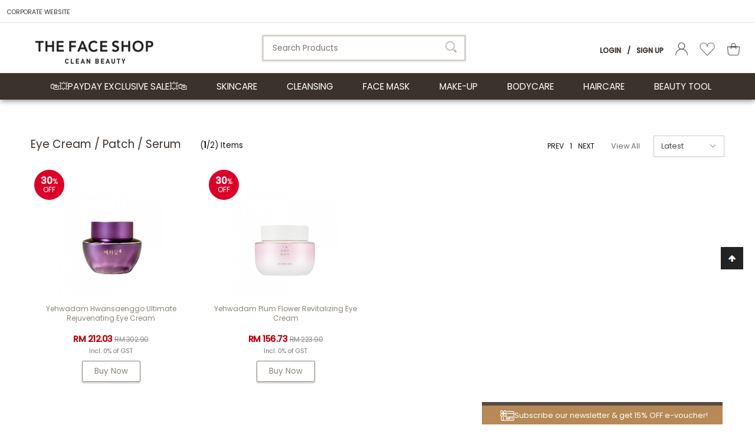

--- FILE ---
content_type: text/html; charset=UTF-8
request_url: https://www.thefaceshop.com.my/home?cPath=922_934&tokenid=ni1i1s5f8e2tpfrmni5lkevrt6
body_size: 12478
content:
<!DOCTYPE html PUBLIC "-//W3C//DTD XHTML 1.0 Transitional//EN" "http://www.w3.org/TR/xhtml1/DTD/xhtml1-transitional.dtd">
<html dir="LTR" lang="en">

<head>
  <meta property="og:title" content="THE FACE SHOP | Nature Collection | Your One-Stop K-Beauty Shop" />
  <meta property="og:url" content="https://www.thefaceshop.com.my//index.php" />
  <meta property="og:description" content="Leading Korean natural skincare brand">
  <meta property="og:image" content="https://www.thefaceshop.com.my//images/logo_icon.png">
  <meta name="theme-color" content="#1c3a26" />
<meta name="viewport" content="width=device-width, initial-scale=1, maximum-scale=1, user-scalable=yes">
  <meta http-equiv="Content-Type" content="text/html; charset=utf8">
      <title>THE FACE SHOP | Nature Collection | Your One-Stop K-Beauty Shop | SKINCARE Eye Cream / Patch / Serum </title>
        <meta name="Description" content="Leading Korean natural skincare brand" />
    <meta name="robots" content="all">
  <meta name="ROBOTS" content="index,follow" />
  <meta name="google-site-verification" content="lmDCmfmvh2U927iH47CGF-QUllr2ln2ZSNTjT1RLIzQ" />
  <base href="https://www.thefaceshop.com.my/">
  <!-- Google Tag Manager -->
<script>
  (function(w, d, s, l, i) {
    w[l] = w[l] || [];
    w[l].push({
      'gtm.start': new Date().getTime(),
      event: 'gtm.js'
    });
    var f = d.getElementsByTagName(s)[0],
      j = d.createElement(s),
      dl = l != 'dataLayer' ? '&l=' + l : '';
    j.async = true;
    j.src =
      'https://www.googletagmanager.com/gtm.js?id=' + i + dl;
    f.parentNode.insertBefore(j, f);
  })(window, document, 'script', 'dataLayer', 'GTM-PBBPCHF');
</script>
<!-- End Google Tag Manager -->
<link rel="preconnect" href="https://fonts.gstatic.com">
<link href="https://fonts.googleapis.com/css2?family=Lora&family=Poppins:wght@300;400;500&display=swap" rel="stylesheet">
<link rel="stylesheet" type="text/css" href="stylesheet.css">
<link rel="stylesheet" type="text/css" href="css/jquery-ui.css" />
<link rel="icon" type="image/png" href="favicon.png">
<script src="js/sweetalert.min.js"></script>
<link rel="stylesheet" type="text/css" href="css/sweetalert.css">
<script src="https://cdn.onesignal.com/sdks/OneSignalSDK.js" async=""></script>
<script>
  var OneSignal = window.OneSignal || [];
  OneSignal.push(function() {
    OneSignal.init({
      appId: "1bcc4eab-9314-4387-bc30-b3933c44ab4c",
    });
  });
</script>
  <!-- Google tag (gtag.js) -->
  <script async src="https://www.googletagmanager.com/gtag/js?id=G-QD9YG4V50M"></script>
  <script>
    window.dataLayer = window.dataLayer || [];

    function gtag() {
      dataLayer.push(arguments);
    }
    gtag('js', new Date());
    gtag('config', 'G-QD9YG4V50M', {
      'debug_mode': true
    });
  </script>
  <script type="text/javascript" src="https://ajax.googleapis.com/ajax/libs/jquery/1.6/jquery.min.js"></script>
      <!-- Facebook Pixel Code -->
    <script>
      ! function(f, b, e, v, n, t, s) {
        if (f.fbq) return;
        n = f.fbq = function() {
          n.callMethod ?
            n.callMethod.apply(n, arguments) : n.queue.push(arguments)
        };
        if (!f._fbq) f._fbq = n;
        n.push = n;
        n.loaded = !0;
        n.version = '2.0';
        n.queue = [];
        t = b.createElement(e);
        t.async = !0;
        t.src = v;
        s = b.getElementsByTagName(e)[0];
        s.parentNode.insertBefore(t, s)
      }(window, document, 'script', 'https://connect.facebook.net/en_US/fbevents.js');
      fbq('init', '289744001363749');
      fbq('track', 'PageView');
      fbq('track', 'ViewContent');
    </script>
    <noscript>
      <img height="1" width="1" src="https://www.facebook.com/tr?id=289744001363749&ev=PageView&noscript=1" />
    </noscript>
    <!-- End Facebook Pixel Code -->
        <!-- Facebook Pixel Code -->
    <script>
      ! function(f, b, e, v, n, t, s) {
        if (f.fbq) return;
        n = f.fbq = function() {
          n.callMethod ?
            n.callMethod.apply(n, arguments) : n.queue.push(arguments)
        };
        if (!f._fbq) f._fbq = n;
        n.push = n;
        n.loaded = !0;
        n.version = '2.0';
        n.queue = [];
        t = b.createElement(e);
        t.async = !0;
        t.src = v;
        s = b.getElementsByTagName(e)[0];
        s.parentNode.insertBefore(t, s)
      }(window, document, 'script',
        'https://connect.facebook.net/en_US/fbevents.js');
      fbq('init', '355415502355990');
      fbq('track', 'PageView');
    </script>
    <noscript><img height="1" width="1" style="display:none" src="https://www.facebook.com/tr?id='355415502355990'&ev=PageView&noscript=1" /></noscript>
    <!-- End Facebook Pixel Code -->

  </head>

<body>
    <!-- Google Tag Manager (noscript) -->
<noscript><iframe src="https://www.googletagmanager.com/ns.html?id=GTM-PBBPCHF" height="0" width="0" style="display:none;visibility:hidden"></iframe></noscript>
<!-- End Google Tag Manager (noscript) -->
<link rel="stylesheet" href="css/responsiveslides_mini.css">
<script type="text/javascript" src="js/jquery.js"></script>
<script type="text/javascript" src="js/jquery-1.5.1.min.js"></script>
<link rel="stylesheet" type="text/css" href="css/menu.css">
<script type="text/javascript">
	function goToByScroll(id) {
		$('html,body').animate({
			scrollTop: $("#" + id).offset().top
		}, 'slow');
	}
</script>
<script src="js/page_effect_up_only.js" type="text/javascript" language="javascript"></script>
<!--owlCarousel jquery-->
<script src='//ajax.googleapis.com/ajax/libs/jquery/1.11.0/jquery.min.js'></script>
<!--owlCarousel jquery-->
<script src="https://ajax.googleapis.com/ajax/libs/jquery/1.4.2/jquery.js"></script>
<script src="https://ajax.googleapis.com/ajax/libs/jqueryui/1.8.4/jquery-ui.js"></script>
<script src="js/autocomplete/jquery.ui.autocomplete.html.js"></script>
	<script>
		$(window).load(function() {
			// Run code
			$('#overlay4').delay(0).fadeIn();
			$('#box_popup_content').delay(0).fadeIn();
			$('#box_popup').delay(0).fadeIn();
		});
	</script>
<script>
	setInterval(function() {
		blink()
	}, 1000);

	function blink() {
		$(".blink").fadeTo(400, 0.1).fadeTo(400, 1.0);
	}
	$(function() {
		$('#login_activator').click(function() {
			$('#overlay').fadeIn('slow', function() {
				$('#box_login').fadeIn('slow');
			});
		});
		$('#overlay').click(function() {
			$('#overlay').fadeOut('slow');
			$('#box_login').fadeOut('slow');
		});
		$('#overlay_error').click(function() {
			$('#overlay_error').fadeOut('slow');
			$('.confirm_message_popup').fadeOut('slow');
		});
		$('#closelogin').click(function() {
			$('#overlay').fadeOut('slow');
			$('#box_login').fadeOut('slow');
		});
		$('#boxclose4').click(function() {
			$('#overlay4').fadeOut();
			$('#box_popup_content').fadeOut();
		});
		$('#overlay4').click(function() {
			$('#overlay4').fadeOut();
			$('#box_popup_content').fadeOut();
		});
		$('#box_popup_content').click(function() {
			$('#overlay4').fadeOut();
			$('#box_popup_content').fadeOut();
		});
	});
</script>

<script>
	$(function() {
		$("#search_link").click(function() {
			$('#search_bar').toggle("fast");
		});
	});
	$(function() {
		$("#myaccount_link").click(function() {
			$('#myaccount_bar').toggle("fast");
		});
	});
</script>
<script>
	$(document).ready(function() {

		var url = "https://www.thefaceshop.com.my/ajax_cart.php";

		$('#show_mini_cart').click(function() {
			$('#ajax_small_shopping_cart').fadeIn('fast');
			$('#ajax_small_shopping_cart').load(url);
		});

		$('#show_mini_cart2').click(function() {
			$('#ajax_small_shopping_cart').fadeIn('fast');
			$('#ajax_small_shopping_cart').load(url);
		});

		$('#show_mini_cart3').click(function() {
			$('#ajax_small_shopping_cart').fadeIn('fast');
			$('#ajax_small_shopping_cart').load(url);
		});
	});
</script>
<script>
	$(function() {
		$(".index_prodcol").hover(function() {
				$(this).find(".hover-item").fadeIn();
			},
			function() {
				$(this).find(".hover-item").fadeOut();
			});
	});
</script>
<script>
	$(function() {
		$('#search_activator').click(function() {
			$('.search_panel').fadeIn('slow');
			$('.search_bar_link').css('background', '#fff');
			$('.ui-widget').css('position', 'fixed');
		});

		$('.search_bar_close').click(function() {
			$('.search_panel').fadeOut('fast');
			$('.search_bar_link').css('background', 'none');
		});
	});
</script>
<script>
	jQuery(function($) {
		function fixDiv() {
			var $cache = $('#menuscroll');
			var $main_link = $('.main_link');
			var $top_header_bar = $('.top_header_bar');
			var $top_left_header_message = $('.top_left_header_message');
			var $top_center_logo = $('.top_center_logo');
			var $top_right_account = $('.top_right_account');
			var $myaccount = $('.myaccount');
			var $ajax_small_shopping_cart = $('#ajax_small_shopping_cart');
			var $cache2 = $('.submenu_scroll');
			var $search_activator = $('#search_activator');
			var $search_close = $('.search_bar_close');
			var $search_panel = $('.search_panel');
			var $ui_widget_content = $('.ui-widget');
			if ($(window).scrollTop() < 200 && $(window).width() > 1030) {
				$ui_widget_content.css({
					'position': 'absolute'
				});
			}
			if ($(window).scrollTop() > 140 && $(window).width() > 1030) {
				$cache.css({
					'position': 'fixed',
					'width': '100%',
					/*		'max-width': '1180px',*/
					'top': '48px',
					'borderBottom': '0px #dedede solid',
					'zIndex': '9999'
				});
				$main_link.css({
					'fontSize': '10.5pt'
				});
				$top_left_header_message.css({
					'display': 'none'
				});
				$top_center_logo.css({
					'display': 'inline'
				});
				$top_right_account.css({
					'textAlign': 'left',
					'width': '100%',
					'paddingLeft': '30px',
				});
				$top_header_bar.css({
					'position': 'fixed',
					'width': '100%',
					/*		'max-width': '1180px',*/
					'top': '0px',
					'left': '0px',
					'height': '48px',
					'paddingTop': '14px',
					'zIndex': '10001'
				});
				$myaccount.css({
					'position': 'fixed',
					/*		'max-width': '1180px',*/
					'top': '12px',
					'marginLeft': '25px',
					'zIndex': '10001'
				});
				$ajax_small_shopping_cart.css({
					'position': 'fixed',
					/*		'max-width': '1180px',*/
					'top': '12px',
					'zIndex': '10001'
				});
				$search_activator.css({
					'display': 'inline-block',
					'zIndex': '10001'
				});
			} else {
				$cache.css({
					'position': 'relative',
					'width': '100%',
					'top': '0px',
					'borderBottom': '0px #ddd solid',
					'zIndex': '9999'
				});
				$main_link.css({
					'fontSize': '11.5pt'
				});
				$top_left_header_message.css({
					'display': 'inline'
				});
				$top_center_logo.css({
					'display': 'none'
				});
				$top_right_account.css({
					'textAlign': 'right',
					'width': 'auto'
				});
				$top_header_bar.css({
					'position': 'relative',
					'width': '100%',
					'height': 'auto',
					'paddingTop': '9px',
					'zIndex': '401'
				});
				$myaccount.css({
					'position': 'relative',
					'top': '0px',
					'marginLeft': '0px',
					'zIndex': '401'
				});
				$ajax_small_shopping_cart.css({
					'position': 'absolute',
					/*		'max-width': '1180px',*/
					'top': '152px',
					'zIndex': '10001'
				});
				$search_activator.css({
					'display': 'none',
					'zIndex': '10001'
				});
				$search_panel.css({
					'display': 'none',
					'zIndex': '10001'
				});
			}

			var $cache_mobile = $('#mobile_menuscroll');
			if ($(window).width() < 1030) {
				if ($(window).scrollTop() > 50) {
					$cache_mobile.css({
						'position': 'fixed',
						'width': '100%',
						/*		'max-width': '1180px',*/
						'top': '0px',
						'borderBottom': '0px #dedede solid',
						'boxShadow': '0px 3px 6px 0px #ddd',
						'zIndex': '9999'
					});
					/*$('#site_logo').css({
			'height': '50px'
		  });*/
				} else {
					$cache_mobile.css({
						'position': 'inherit',
						'top': '0',
						'borderBottom': '0px #ddd solid',
						'boxShadow': '0px 0px 0px 0px #ccc',
						'zIndex': '9999'
					});
					/*$('#site_logo').css({
			'height': '60px'
		  });*/
				}
			}
		}
		$(window).scroll(fixDiv);
		fixDiv();
	});
</script>
<script>
	$(document).ready(function($) {
		$('.searchAutocomplte').autocomplete({
			source: 'ajax_search.php',
			minLength: 2,
			html: true
		});
	});
	$(document).ready(function($) {
		$('.searchAutocomplte2').autocomplete({
			source: 'ajax_search.php',
			minLength: 2,
			html: true
		});
	});
</script>
<link type="text/css" rel="stylesheet" href="css/jquery.mmenu.all.css" />
<script type="text/javascript" src="https://ajax.googleapis.com/ajax/libs/jquery/1.7.2/jquery.min.js"></script>
<script type="text/javascript" src="js/jquery.mmenu.min.all.js"></script>
<script type="text/javascript">
	$(function() {
		$('nav#menu').mmenu();
	});
</script>
<div class="full_panel" align="center" id="top">
	<div class="full_panel" align="center">
		<div class="top_header_bar" align="center">
			<table cellpadding="0" cellspacing="0" class="top_header_bar_content" border="0">
				<tr>
					<td class="top_left_header_message">
						<a href="http://malaysia.thefaceshop.com.my" class="top_header_info_link">CORPORATE WEBSITE</a>					</td>
					<td class="top_center_logo" style="width:140px;display:none;"><a href="https://www.thefaceshop.com.my/home"><img src="images/logo.png" border="0" alt="THE FACE SHOP" title=" THE FACE SHOP "  style="width:140px;margin-left:10px"></a></td>
					<td align="right" class="top_right_account">
											</td>
				</tr>
			</table>
			<div class="header_mobile_text"></div>
		</div>

				<div class="top_headerbg" align="center" id="mobile_menuscroll">
			<div class="top_control_panel">
				<div class="header_left_menu">
					<div class="mobile_menu"><a href="#menu"><img src="images/menu_open.png" border="0" alt="Menu open/close" title=" Menu open/close "></a></div>
				</div>
				<div class="logo">
					<a href="https://www.thefaceshop.com.my/home"><img src="images/logo.png" border="0" alt="THE FACE SHOP" title=" THE FACE SHOP "  id="site_logo"></a>				</div>
				<div class="header_search switch_mode">
					<form name="quick_find" action="https://www.thefaceshop.com.my/product-search-result" method="get">					<table border="0" cellpadding="0" cellspacing="0">
						<tr>
							<td class="search_bg"><input type="text" name="keywords" size="10" maxlength="50" class="searchAutocomplte search_box" placeholder="Search Products"><div class="headersearchbtn"><input type="image" src="includes/languages/english/images/buttons/search.png" border="0" alt="Quick Find" title=" Quick Find "></div></td>
						</tr>
					</table>
					</form>
				</div>
				<div class="header_right_menu">
					<div class="mobile_cart">
						<a class="headerlink mobile_special_switch" style="text-transform:none;margin-top:-5px;margin-left:15px;" href="https://www.thefaceshop.com.my/profile"><img src="images/user_icon.png" height="22" /></a>
						<a class="headerlink mobile_special_switch" style="text-transform:none;margin-top:-5px;margin-left:15px;" href="https://www.thefaceshop.com.my/wishlist"><img src="images/wishlist_icon.png" height="23" /></a>
						<a class="headercart_bg" style="text-transform:none;margin-top:-5px;margin-left:15px;" href="https://www.thefaceshop.com.my/shopping-cart"><img src="images/shopping_bag_icon.png" height="23" />
							<div class="ajax_cart mobile_ajax_cart" >0</div>
						</a>
					</div>
					<div class="header_right_col switch_mode" align="right">
						<div class="myaccount">
															<a class="headerlink switch_mode" href="https://www.thefaceshop.com.my/login">Login</a>
								<a class="headerlink my_account" style="pointer-events:none;text-transform:none;">/</a>
								<a class="headerlink switch_mode" href="https://www.thefaceshop.com.my/registration">Sign Up</a>
														<a class="headerlink" id="search_activator" style="text-transform:none;margin-top:-5px;margin-left:15px;display:none"><img src="images/search_activator.png" style="height:22px;" /></a>
														<a class="headerlink" style="text-transform:none;margin-top:-5px;margin-left:15px;" href="https://www.thefaceshop.com.my/profile"><img src="images/user_icon.png" height="22" /></a>
							<a class="headerlink" style="text-transform:none;margin-top:-5px;margin-left:15px;" href="https://www.thefaceshop.com.my/wishlist"><img src="images/wishlist_icon.png" height="23" /></a>
							<a class="headercart_bg switch_mode" id="show_mini_cart2" style="text-transform:none;margin-top:-5px;margin-left:15px;"><img src="images/shopping_bag_icon.png" height="23" />
								<div class="ajax_cart" >0</div>
							</a>
						</div>
						<div id="ajax_small_shopping_cart"></div>
						<div class="search_panel" align="center">
							<form name="quick_find" action="https://www.thefaceshop.com.my/product-search-result" method="get">							<div style="position:relative;width:320px;" align="center">
								<input type="text" name="keywords" size="10" maxlength="50" class="searchAutocomplte2 search_box_mini" placeholder="Search Products"><div class="headersearchbtn2"><input type="image" src="includes/languages/english/images/buttons/search.png" border="0" alt="Quick Find" title=" Quick Find "></div><input type="button" name="closesearch" class="search_bar_close" value="X"/></div>
							</form>
						</div>
					</div>
				</div>
			</div>
		</div>
		<div class="mobile_search_bar">
			<div class="header_search">
				<form name="quick_find" action="https://www.thefaceshop.com.my/product-search-result" method="get">				<table border="0" cellpadding="0" cellspacing="0">
					<tr>
						<td class="search_bg">
							<input type="text" name="keywords" size="10" maxlength="50" class="searchAutocomplte search_box" placeholder="Search Products"><div class="headersearchbtn_mobile"><input type="image" src="includes/languages/english/images/buttons/search.png" border="0" alt="Quick Find" title=" Quick Find "></div>						</td>
					</tr>
				</table>
				</form>
			</div>
		</div>
		<div class="menubg switch_mode" align="center">
			<div class="full_menu switch_mode" align="center" id="menuscroll">
				<div id="menucontainer" align="center">
					<ul id="nav">
						<li><a href="https://www.thefaceshop.com.my/list.php?listid=0" class="main_link" >🛍️💥Payday Exclusive Sale💥🛍️</a><ul class="submenu_scroll"><li style="float:none;text-align:center;"><div style="width:100%" align="center"><table border="0" cellpadding="0" cellspacing="0" width="100%"><tr><td valign="top" style="padding-top:15px;padding-bottom:15px;">									<div>
										<table border="0" cellpadding="0" cellspacing="0">
											<tr>
												<td><a href="https://www.thefaceshop.com.my/home?cPath=1340">Air Cotton Cushion: Up to 35% Off</a>												</td>
											</tr>
										</table>
									</div>
															<div>
										<table border="0" cellpadding="0" cellspacing="0">
											<tr>
												<td><a href="https://www.thefaceshop.com.my/home?cPath=1335">Best Sellers : Up to 50% Off</a>												</td>
											</tr>
										</table>
									</div>
															<div>
										<table border="0" cellpadding="0" cellspacing="0">
											<tr>
												<td><a href="https://www.thefaceshop.com.my/home?cPath=1336">Best Sellers: FMGT Make-Up Buy 1 at 30% Off</a>												</td>
											</tr>
										</table>
									</div>
															<div>
										<table border="0" cellpadding="0" cellspacing="0">
											<tr>
												<td><a href="https://www.thefaceshop.com.my/home?cPath=1334">Dr.Belmeur Mask : Buy 1 30% Off, Buy 10 60% Off</a>												</td>
											</tr>
										</table>
									</div>
															<div>
										<table border="0" cellpadding="0" cellspacing="0">
											<tr>
												<td><a href="https://www.thefaceshop.com.my/home?cPath=1337">Dr.Belmeur Up to 33% Off</a>												</td>
											</tr>
										</table>
									</div>
															<div>
										<table border="0" cellpadding="0" cellspacing="0">
											<tr>
												<td><a href="https://www.thefaceshop.com.my/home?cPath=1352">Holiday Set</a>												</td>
											</tr>
										</table>
									</div>
															<div>
										<table border="0" cellpadding="0" cellspacing="0">
											<tr>
												<td><a href="https://www.thefaceshop.com.my/home?cPath=1343">New Launch Aloe & Hyaluronic Acid Up to 30% Off</a>												</td>
											</tr>
										</table>
									</div>
															<div>
										<table border="0" cellpadding="0" cellspacing="0">
											<tr>
												<td><a href="https://www.thefaceshop.com.my/home?cPath=1344">New Launch Oat & Panthenol Up to 30% Off</a>												</td>
											</tr>
										</table>
									</div>
															<div>
										<table border="0" cellpadding="0" cellspacing="0">
											<tr>
												<td><a href="https://www.thefaceshop.com.my/home?cPath=1346">New Launch SMIM Up to 30% Off</a>												</td>
											</tr>
										</table>
									</div>
															<div>
										<table border="0" cellpadding="0" cellspacing="0">
											<tr>
												<td><a href="https://www.thefaceshop.com.my/home?cPath=1342">New Launch Tangerine Up to 30% Off</a>												</td>
											</tr>
										</table>
									</div>
															<div>
										<table border="0" cellpadding="0" cellspacing="0">
											<tr>
												<td><a href="https://www.thefaceshop.com.my/home?cPath=1333">Real Nature & The Solution Masks : Buy 1 30% Off, Buy 15 60% Off</a>												</td>
											</tr>
										</table>
									</div>
															<div>
										<table border="0" cellpadding="0" cellspacing="0">
											<tr>
												<td><a href="https://www.thefaceshop.com.my/home?cPath=1341&sorting_bar=newest&sort=2a&page=1">Storewide 30% Off</a>												</td>
											</tr>
										</table>
									</div>
															<div>
										<table border="0" cellpadding="0" cellspacing="0">
											<tr>
												<td><a href="https://www.thefaceshop.com.my/home?cPath=1350">Therapy Vegan Up to 35% Off</a>												</td>
											</tr>
										</table>
									</div>
															<div>
										<table border="0" cellpadding="0" cellspacing="0">
											<tr>
												<td><a href="https://www.thefaceshop.com.my/home?cPath=1332">Yehwadam All Range Up to 30% Off</a>												</td>
											</tr>
										</table>
									</div>
						</tr></table></div></li></ul></li><li><a href="https://www.thefaceshop.com.my/skincare-cat" class="main_link" onmouseover="this.style.textDecoration='none'" onmouseout="this.style.textDecoration='none'">SKINCARE</a><ul class="submenu_scroll"><li style="float:none;text-align:center;"><div style="width:100%" align="center"><table border="0" cellpadding="0" cellspacing="0" width="100%"><tr><td valign="top" style="padding-top:0px;padding-bottom:0px;"><div style="float:left;padding:15px 15px 15px 0px;"><table border="0" cellpadding="0" cellspacing="0" width="100%"><tr><div style="margin:5px 25px 5px 10px;"><a href="https://www.thefaceshop.com.my/skincare-cat/ampoule-concentrate" >Ampoule / Concentrate</a></div><div style="margin:5px 25px 5px 10px;"><a href="https://www.thefaceshop.com.my/skincare-cat/cream" >Cream</a></div><div style="margin:5px 25px 5px 10px;"><a href="https://www.thefaceshop.com.my/skincare-cat/emulsion-lotion" >Emulsion / Lotion</a></div><div style="margin:5px 25px 5px 10px;"><a href="https://www.thefaceshop.com.my/skincare-cat/essence" >Essence</a></div><div style="margin:5px 25px 5px 10px;"><a href="https://www.thefaceshop.com.my/skincare-cat/eye-cream-patch-serum" >Eye Cream / Patch / Serum</a></div><div style="margin:5px 25px 5px 10px;"><a href="https://www.thefaceshop.com.my/skincare-cat/gel-gel-cream" >Gel / Gel Cream</a></div><div style="margin:5px 25px 5px 10px;"><a href="https://www.thefaceshop.com.my/skincare-cat/men-skincare" >Men Skincare</a></div><div style="margin:5px 25px 5px 10px;"><a href="https://www.thefaceshop.com.my/skincare-cat/mist" >Mist</a></div><div style="margin:5px 25px 5px 10px;"><a href="https://www.thefaceshop.com.my/skincare-cat/scrub-peeling-mask" >Scrub / Peeling Mask</a></div><div style="margin:5px 25px 5px 10px;"><a href="https://www.thefaceshop.com.my/skincare-cat/serum" >Serum</a></div><div style="margin:5px 25px 5px 10px;"><a href="https://www.thefaceshop.com.my/skincare-cat/set" >Set</a></div><div style="margin:5px 25px 5px 10px;"><a href="https://www.thefaceshop.com.my/skincare-cat/sleeping-mask" >Sleeping Mask</a></div><div style="margin:5px 25px 5px 10px;"><a href="https://www.thefaceshop.com.my/skincare-cat/suncare" >Suncare</a></div><div style="margin:5px 25px 5px 10px;"><a href="https://www.thefaceshop.com.my/skincare-cat/toner" >Toner</a></div></tr></table></div></td></tr></table></div></li></ul></li><li><a href="https://www.thefaceshop.com.my/cleansing-cat" class="main_link" onmouseover="this.style.textDecoration='none'" onmouseout="this.style.textDecoration='none'">CLEANSING</a><ul class="submenu_scroll"><li style="float:none;text-align:center;"><div style="width:100%" align="center"><table border="0" cellpadding="0" cellspacing="0" width="100%"><tr><td valign="top" style="padding-top:0px;padding-bottom:0px;"><div style="float:left;padding:15px 15px 15px 0px;"><table border="0" cellpadding="0" cellspacing="0" width="100%"><tr><div style="margin:5px 25px 5px 10px;"><a href="https://www.thefaceshop.com.my/cleansing-cat/cleansing-balm" >Cleansing Balm</a></div><div style="margin:5px 25px 5px 10px;"><a href="https://www.thefaceshop.com.my/cleansing-cat/cleansing-gel" >Cleansing Gel</a></div><div style="margin:5px 25px 5px 10px;"><a href="https://www.thefaceshop.com.my/cleansing-cat/cleansing-liquid-water" >Cleansing Liquid / Water</a></div><div style="margin:5px 25px 5px 10px;"><a href="https://www.thefaceshop.com.my/cleansing-cat/cleansing-oil" >Cleansing Oil</a></div><div style="margin:5px 25px 5px 10px;"><a href="https://www.thefaceshop.com.my/cleansing-cat/cleansing-wipes" >Cleansing Wipes</a></div><div style="margin:5px 25px 5px 10px;"><a href="https://www.thefaceshop.com.my/cleansing-cat/foam-cleanser" >Foam Cleanser</a></div><div style="margin:5px 25px 5px 10px;"><a href="https://www.thefaceshop.com.my/cleansing-cat/milk-cream-cleanser" >Milk / Cream Cleanser</a></div></tr></table></div></td></tr></table></div></li></ul></li><li><a href="https://www.thefaceshop.com.my/face-mask" class="main_link" onmouseover="this.style.textDecoration='none'" onmouseout="this.style.textDecoration='none'">FACE MASK</a><ul class="submenu_scroll"><li style="float:none;text-align:center;"><div style="width:100%" align="center"><table border="0" cellpadding="0" cellspacing="0" width="100%"><tr><td valign="top" style="padding-top:0px;padding-bottom:0px;"><div style="float:left;padding:15px 15px 15px 0px;"><table border="0" cellpadding="0" cellspacing="0" width="100%"><tr><div style="margin:5px 25px 5px 10px;"><a href="https://www.thefaceshop.com.my/face-mask/mask-pack-cat" >Mask Pack</a></div><div style="margin:5px 25px 5px 10px;"><a href="https://www.thefaceshop.com.my/face-mask/mask-sheet-cat" >Mask Sheet</a></div></tr></table></div></td></tr></table></div></li></ul></li><li><a href="https://www.thefaceshop.com.my/make-up-cat" class="main_link" onmouseover="this.style.textDecoration='none'" onmouseout="this.style.textDecoration='none'">MAKE-UP</a><ul class="submenu_scroll"><li style="float:none;text-align:center;"><div style="width:100%" align="center"><table border="0" cellpadding="0" cellspacing="0" width="100%"><tr><td valign="top" style="padding-top:0px;padding-bottom:0px;"><div style="float:left;padding:15px 15px 15px 0px;"><table border="0" cellpadding="0" cellspacing="0" width="100%"><tr><td valign="top"><div style="float:left;margin:15px 25px 15px 10px;"><a href="https://www.thefaceshop.com.my/make-up-cat/eye">EYE</a><table border="0" cellpadding="0" cellspacing="0">			<tr>
				<td align="left">
					<a href="https://www.thefaceshop.com.my/make-up-cat/eye-shadow" class="sub_menulink" style="font-size:10pt;">Eye Shadow</a>				</td>
			</tr>

					<tr>
				<td align="left">
					<a href="https://www.thefaceshop.com.my/make-up-cat/eyebrow" class="sub_menulink" style="font-size:10pt;">Eyebrow</a>				</td>
			</tr>

					<tr>
				<td align="left">
					<a href="https://www.thefaceshop.com.my/make-up-cat/eyeliner" class="sub_menulink" style="font-size:10pt;">Eyeliner</a>				</td>
			</tr>

					<tr>
				<td align="left">
					<a href="https://www.thefaceshop.com.my/make-up-cat/mascara" class="sub_menulink" style="font-size:10pt;">Mascara</a>				</td>
			</tr>

		</tr></table></div></td><td valign="top"><div style="float:left;margin:15px 25px 15px 10px;"><a href="https://www.thefaceshop.com.my/make-up-cat/face">FACE</a><table border="0" cellpadding="0" cellspacing="0">			<tr>
				<td align="left">
					<a href="https://www.thefaceshop.com.my/make-up-cat/blusher" class="sub_menulink" style="font-size:10pt;">Blusher</a>				</td>
			</tr>

					<tr>
				<td align="left">
					<a href="https://www.thefaceshop.com.my/make-up-cat/compact-foundation-powder" class="sub_menulink" style="font-size:10pt;">Compact Foundation / Powder</a>				</td>
			</tr>

					<tr>
				<td align="left">
					<a href="https://www.thefaceshop.com.my/make-up-cat/concealer" class="sub_menulink" style="font-size:10pt;">Concealer</a>				</td>
			</tr>

					<tr>
				<td align="left">
					<a href="https://www.thefaceshop.com.my/make-up-cat/contour-highlighter" class="sub_menulink" style="font-size:10pt;">Contour / Highlighter</a>				</td>
			</tr>

					<tr>
				<td align="left">
					<a href="https://www.thefaceshop.com.my/make-up-cat/cushion-foundation" class="sub_menulink" style="font-size:10pt;">Cushion Foundation</a>				</td>
			</tr>

					<tr>
				<td align="left">
					<a href="https://www.thefaceshop.com.my/make-up-cat/liquid-foundation" class="sub_menulink" style="font-size:10pt;">Liquid Foundation</a>				</td>
			</tr>

					<tr>
				<td align="left">
					<a href="https://www.thefaceshop.com.my/make-up-cat/loose-powder" class="sub_menulink" style="font-size:10pt;">Loose Powder</a>				</td>
			</tr>

					<tr>
				<td align="left">
					<a href="https://www.thefaceshop.com.my/make-up-cat/primer-base" class="sub_menulink" style="font-size:10pt;">Primer / Base</a>				</td>
			</tr>

		</tr></table></div></td><td valign="top"><div style="float:left;margin:15px 25px 15px 10px;"><a href="https://www.thefaceshop.com.my/make-up-cat/lip">LIP</a><table border="0" cellpadding="0" cellspacing="0">			<tr>
				<td align="left">
					<a href="https://www.thefaceshop.com.my/home?cPath=924_940_1232" class="sub_menulink" style="font-size:10pt;">Lip Balm / Lipcerin</a>				</td>
			</tr>

					<tr>
				<td align="left">
					<a href="https://www.thefaceshop.com.my/make-up-cat/lip-gloss-stain-tint" class="sub_menulink" style="font-size:10pt;">Lip Gloss / Stain / Tint</a>				</td>
			</tr>

					<tr>
				<td align="left">
					<a href="https://www.thefaceshop.com.my/make-up-cat/matte-lipstick" class="sub_menulink" style="font-size:10pt;">Matte Lipstick</a>				</td>
			</tr>

					<tr>
				<td align="left">
					<a href="https://www.thefaceshop.com.my/make-up-cat/moisture-lipstick" class="sub_menulink" style="font-size:10pt;">Moisture Lipstick</a>				</td>
			</tr>

		</tr></table></div></td><div style="margin:5px 25px 5px 10px;"><a href="https://www.thefaceshop.com.my/make-up-cat/makeup-remover" >MAKEUP REMOVER</a></div></tr></table></div></td></tr></table></div></li></ul></li><li><a href="https://www.thefaceshop.com.my/bodycare-cat" class="main_link" onmouseover="this.style.textDecoration='none'" onmouseout="this.style.textDecoration='none'">BODYCARE</a><ul class="submenu_scroll"><li style="float:none;text-align:center;"><div style="width:100%" align="center"><table border="0" cellpadding="0" cellspacing="0" width="100%"><tr><td valign="top" style="padding-top:0px;padding-bottom:0px;"><div style="float:left;padding:15px 15px 15px 0px;"><table border="0" cellpadding="0" cellspacing="0" width="100%"><tr><div style="margin:5px 25px 5px 10px;"><a href="https://www.thefaceshop.com.my/bodycare-cat/body-lotion" >Body Lotion</a></div><div style="margin:5px 25px 5px 10px;"><a href="https://www.thefaceshop.com.my/bodycare-cat/body-mist" >Body Mist</a></div><div style="margin:5px 25px 5px 10px;"><a href="https://www.thefaceshop.com.my/bodycare-cat/body-scrub" >Body Scrub</a></div><div style="margin:5px 25px 5px 10px;"><a href="https://www.thefaceshop.com.my/bodycare-cat/body-suncare" >Body Suncare</a></div><div style="margin:5px 25px 5px 10px;"><a href="https://www.thefaceshop.com.my/bodycare-cat/body-wash" >Body Wash</a></div><div style="margin:5px 25px 5px 10px;"><a href="https://www.thefaceshop.com.my/bodycare-cat/foot-care" >Foot Care</a></div><div style="margin:5px 25px 5px 10px;"><a href="https://www.thefaceshop.com.my/bodycare-cat/hand-care" >Hand Care</a></div><div style="margin:5px 25px 5px 10px;"><a href="https://www.thefaceshop.com.my/bodycare-cat/perfume" >Perfume</a></div></tr></table></div></td></tr></table></div></li></ul></li><li><a href="https://www.thefaceshop.com.my/haircare-cat" class="main_link" onmouseover="this.style.textDecoration='none'" onmouseout="this.style.textDecoration='none'">HAIRCARE</a><ul class="submenu_scroll"><li style="float:none;text-align:center;"><div style="width:100%" align="center"><table border="0" cellpadding="0" cellspacing="0" width="100%"><tr><td valign="top" style="padding-top:0px;padding-bottom:0px;"><div style="float:left;padding:15px 15px 15px 0px;"><table border="0" cellpadding="0" cellspacing="0" width="100%"><tr><div style="margin:5px 25px 5px 10px;"><a href="https://www.thefaceshop.com.my/haircare-cat/conditioner" >Conditioner</a></div><div style="margin:5px 25px 5px 10px;"><a href="https://www.thefaceshop.com.my/haircare-cat/hair-puff-mist" >Hair Puff / Mist</a></div><div style="margin:5px 25px 5px 10px;"><a href="https://www.thefaceshop.com.my/haircare-cat/hair-treatment" >Hair Treatment</a></div><div style="margin:5px 25px 5px 10px;"><a href="https://www.thefaceshop.com.my/haircare-cat/scalp-care" >Scalp Care</a></div><div style="margin:5px 25px 5px 10px;"><a href="https://www.thefaceshop.com.my/haircare-cat/shampoo" >Shampoo</a></div></tr></table></div></td></tr></table></div></li></ul></li><li><a href="https://www.thefaceshop.com.my/beauty-tool" class="main_link" onmouseover="this.style.textDecoration='none'" onmouseout="this.style.textDecoration='none'">BEAUTY TOOL</a>

<!-- categories_eof //--></li>					</ul>
				</div>
			</div>
		</div>

	</div>
	<div class="overlay" id="overlay" style="display:none;"></div>
	<div align="center" class="page_content_panel_2">
		<div align="center" class="page_content_panel" style="padding-bottom:0px;padding-top:0px;">
			<div class="content_panel" style="display:inline-block;">

				  
  
    
    <div class="category_title_panel" style="" align="left">
      <div class="" align="left"></div>
    </div>
    <div class="clear"></div>

      <div class="column_left">
      <div class="left_column_box">
<table border="0" cellpadding="0" cellspacing="0" width="100%"><tr><td class="category_heading" style="padding-top:10px;">Shop By Skin Type</td></tr><tr><td><table border="0" cellpadding="0" cellspacing="0" width="100%"><tr><td><table border="0" cellpadding="0" cellspacing="0"><tr class="left_column_filter_hover"><td style="padding-top:3px;line-height:1.5;" onclick="window.location='https://www.thefaceshop.com.my/products.php?product_range=Sensitive Skin'"><input class="left_column_child_align" type="checkbox" name="p_range"><a class="left_column_child_align" title="Sensitive Skin" href="https://www.thefaceshop.com.my/products.php?product_range=Sensitive Skin">Sensitive Skin</a></td></tr><tr class="left_column_filter_hover"><td style="padding-top:3px;line-height:1.5;" onclick="window.location='https://www.thefaceshop.com.my/products.php?product_range=Oily Skin'"><input class="left_column_child_align" type="checkbox" name="p_range"><a class="left_column_child_align" title="Oily Skin" href="https://www.thefaceshop.com.my/products.php?product_range=Oily Skin">Oily Skin</a></td></tr><tr class="left_column_filter_hover"><td style="padding-top:3px;line-height:1.5;" onclick="window.location='https://www.thefaceshop.com.my/products.php?product_range=Dry Skin'"><input class="left_column_child_align" type="checkbox" name="p_range"><a class="left_column_child_align" title="Dry Skin" href="https://www.thefaceshop.com.my/products.php?product_range=Dry Skin">Dry Skin</a></td></tr><tr class="left_column_filter_hover"><td style="padding-top:3px;line-height:1.5;" onclick="window.location='https://www.thefaceshop.com.my/products.php?product_range=Combination Skin'"><input class="left_column_child_align" type="checkbox" name="p_range"><a class="left_column_child_align" title="Combination Skin" href="https://www.thefaceshop.com.my/products.php?product_range=Combination Skin">Combination Skin</a></td></tr><tr class="left_column_filter_hover"><td style="padding-top:3px;line-height:1.5;" onclick="window.location='https://www.thefaceshop.com.my/products.php?product_range=Acne Skin'"><input class="left_column_child_align" type="checkbox" name="p_range"><a class="left_column_child_align" title="Acne Skin" href="https://www.thefaceshop.com.my/products.php?product_range=Acne Skin">Acne Skin</a></td></tr><tr class="left_column_filter_hover"><td style="padding-top:3px;line-height:1.5;" onclick="window.location='https://www.thefaceshop.com.my/products.php?product_range=Mature Skin'"><input class="left_column_child_align" type="checkbox" name="p_range"><a class="left_column_child_align" title="Mature Skin" href="https://www.thefaceshop.com.my/products.php?product_range=Mature Skin">Mature Skin</a></td></tr><tr class="left_column_filter_hover"><td style="padding-top:3px;line-height:1.5;" onclick="window.location='https://www.thefaceshop.com.my/products.php?product_range=Normal Skin'"><input class="left_column_child_align" type="checkbox" name="p_range"><a class="left_column_child_align" title="Normal Skin" href="https://www.thefaceshop.com.my/products.php?product_range=Normal Skin">Normal Skin</a></td></tr><tr class="left_column_filter_hover"><td style="padding-top:3px;line-height:1.5;" onclick="window.location='https://www.thefaceshop.com.my/products.php?product_range=All Skin'"><input class="left_column_child_align" type="checkbox" name="p_range"><a class="left_column_child_align" title="All Skin" href="https://www.thefaceshop.com.my/products.php?product_range=All Skin">All Skin</a></td></tr></table></td></tr></table></td></tr></table></div><tr><td><br/></td></tr>
<!-- whats_new //-->
          <tr>
            <td style="padding:0px 0px 0px 0px;">
            <table cellpadding="0" cellspacing="0" width="100%">
            
      			</table>
            </td>
          </tr>
          <tr><td><br/><br/><br/></td></tr>
<!-- whats_new_eof //-->

    </div>
        <div class="column_main">
      <table border="0" width="100%" cellspacing="0" cellpadding="0">
        <tr>
          <td width="100%" valign="top" align="center" class="main_content">
            <table border="0" width="100%" cellspacing="0" cellpadding="0">
                                          <tr>
                <td align="center">
		<div class="filter_bar">
		<div class="filter_left"><span>Eye Cream / Patch / Serum</span>
			<div class="filter_sorting">&nbsp;&nbsp;(<b>1</b>/2) Items</div>
		</div>
		<div class="filter_right">
							<div class="filter_sorting"><a href="https://www.thefaceshop.com.my/home?cPath=922_934&sorting_bar=newest&sort=2a&page=0" title=" Previous Page " class="pageResults">PREV</a><a class="pageResults_selected" title=" Page 1 ">1</a><a href="https://www.thefaceshop.com.my/home?cPath=922_934&sorting_bar=newest&sort=2a&page=2" title=" Next Page " class="pageResults">NEXT</a></div>
				<div class="filter_sorting"><a href="https://www.thefaceshop.com.my/home?cPath=922_934&viewall=yes">View All</a></div>
						<div class="filter_sorting">
				<form name="sorting_form" action="https://www.thefaceshop.com.my/home?cPath=922_934&viewall=no" method="get">				<select name="sorting_bar" onchange="window.location = 'https://www.thefaceshop.com.my/home?cPath=922_934&viewall=no' + '&sorting_bar=' + this.options[this.selectedIndex].value" class="ddl_list2" style="width:120px;">
					<option value="">Sort By</option>
					<option selected value="newest">Latest</option>
					<option  value="oldest">Oldest</option>
					<option  value="lowestprice">Lowest Price</option>
					<option  value="highestprice">Highest Price</option>
				</select>
				</form>
			</div>
		</div>
	</div>


	<div class="product_panel" align="left"><div class="prodcol "><div class="icon_position"><div align="center" class="special_color_box"><b>30</b>% <br/>OFF</div></div>
			 <table cellpadding="0" cellspacing="0" width="100%" border="0">
			 	<tr><td class="newprod_img"><div class="quick_view_button"><a class="css_narrowBtn" onclick="quick_view('2746')">Quick View</a></div><a href="https://www.thefaceshop.com.my/yehwadam-hwansaenggo-ultimate-rejuvenating-eye-cream"><img src="scripts/timthumb.php?src=https://www.thefaceshop.com.my//images/53050481-YEHWADAM-HWANSAENGGO-ULTIMATE-REJUVENATING-EYE-CREAM-23R_20230913101847.jpg&w=340&zc=1" border="0" alt="Yehwadam Hwansaenggo Ultimate Rejuvenating Eye Cream" title=" Yehwadam Hwansaenggo Ultimate Rejuvenating Eye Cream "  class="lazy" data-original="scripts/timthumb.php?src=https://www.thefaceshop.com.my//images/53050481-YEHWADAM-HWANSAENGGO-ULTIMATE-REJUVENATING-EYE-CREAM-23R_20230913101847.jpg&w=340&zc=1"></a></td></tr>
				<tr><td>
					<table cellpadding="0" cellspacing="0" width="100%" border="0">
						<tr onclick="window.location='https://www.thefaceshop.com.my/product-detail?products_id=2746'"><td align="center" style="padding:0px 0px 10px 0px;" valign="top" class="prodlist_namebox"><a class="rightcol_prodname" href="https://www.thefaceshop.com.my/yehwadam-hwansaenggo-ultimate-rejuvenating-eye-cream" title="Yehwadam Hwansaenggo Ultimate Rejuvenating Eye Cream"><b></b>Yehwadam Hwansaenggo Ultimate Rejuvenating Eye Cream</a></td></tr>
						<tr><td class="productSpecialPrice" align="center" colspan="2">RM 212.03&nbsp;<s class="product_oldprice">RM 302.90</s></td></tr>
						<tr><td align="center" class="prod_tax">Incl. 0% of GST</td></tr>
						<tr><td align="center" style="padding:15px 0px 20px 0px;"><a class="css_btn" onclick="buy_now_trigger('2746')">Buy Now</a></td></tr></table>
				</td></tr>
			 </table></div><div class="prodcol "><div class="icon_position"><div align="center" class="special_color_box"><b>30</b>% <br/>OFF</div></div>
			 <table cellpadding="0" cellspacing="0" width="100%" border="0">
			 	<tr><td class="newprod_img"><div class="quick_view_button"><a class="css_narrowBtn" onclick="quick_view('3079')">Quick View</a></div><a href="https://www.thefaceshop.com.my/yehwadam-plum-flower-revitalizing-eye-cream"><img src="scripts/timthumb.php?src=https://www.thefaceshop.com.my//images/Mar21_Ecomm_YEHWADAM-PLUM-FLOWER-REVITALIZING-EYE-CREAM_20210227115140.jpg&w=340&zc=1" border="0" alt="Yehwadam Plum Flower Revitalizing Eye Cream" title=" Yehwadam Plum Flower Revitalizing Eye Cream "  class="lazy" data-original="scripts/timthumb.php?src=https://www.thefaceshop.com.my//images/Mar21_Ecomm_YEHWADAM-PLUM-FLOWER-REVITALIZING-EYE-CREAM_20210227115140.jpg&w=340&zc=1"></a></td></tr>
				<tr><td>
					<table cellpadding="0" cellspacing="0" width="100%" border="0">
						<tr onclick="window.location='https://www.thefaceshop.com.my/product-detail?products_id=3079'"><td align="center" style="padding:0px 0px 10px 0px;" valign="top" class="prodlist_namebox"><a class="rightcol_prodname" href="https://www.thefaceshop.com.my/yehwadam-plum-flower-revitalizing-eye-cream" title="Yehwadam Plum Flower Revitalizing Eye Cream"><b></b>Yehwadam Plum Flower Revitalizing Eye Cream</a></td></tr>
						<tr><td class="productSpecialPrice" align="center" colspan="2">RM 156.73&nbsp;<s class="product_oldprice">RM 223.90</s></td></tr>
						<tr><td align="center" class="prod_tax">Incl. 0% of GST</td></tr>
						<tr><td align="center" style="padding:15px 0px 20px 0px;"><a class="css_btn" onclick="buy_now_trigger('3079')">Buy Now</a></td></tr></table>
				</td></tr>
			 </table></div></div>		<div class="break_space"></div>
		<div class="break_space"></div>
		<div class="filter_bar" style="border-top:1px #dedede solid;padding-top:5px;">
			<div class="filter_paging"><a href="https://www.thefaceshop.com.my/home?cPath=922_934&sorting_bar=newest&sort=2a&page=0" title=" Previous Page " class="pageResults">PREV</a><a class="pageResults_selected" title=" Page 1 ">1</a><a href="https://www.thefaceshop.com.my/home?cPath=922_934&sorting_bar=newest&sort=2a&page=2" title=" Next Page " class="pageResults">NEXT</a></div>
		</div>
		<div class="break_space"></div>
</td>
              </tr>
            </table>
          </td>
        </tr>
      </table>
    </div>
    </div>
</div>
</div>
<div class="center" style="display:none">
	<a class="go_top" onclick="goToByScroll('top')">Top</a>
</div>
<div class="scroll_position" align="right">
	<a href="javascript:void(0)" onclick="goToByScroll('top')" id="scroll_up"><img src="images/go_top.png" alt="Back to Top" title="Back to Top" id="packages_scroller_up" border="0" onmouseover="this.src='images/go_top_hover.png'" onmouseout="this.src='images/go_top.png'" /></a>
</div>
<!-- <div class="scroll_position_2" align="right">
	<a href="https://www.thefaceshop.com.my/eco-beauty-passport"><img src="images/subscription_follow.gif" alt="ECO Beauty Passport" title="ECO Beauty Passport" style="width:115px;" /></a>
</div> -->
<div align="center" class="footer_contentbg">
	<div style="border:0px #000 solid;" align="center" class="footer_panel">
		<div class="footer_menu_panel" align="center">
			<div class="sub_footer_table" align="center"><img src="images/banners/E-Comm_Oct20_TFS Promises_Web Icon_FA-01_20201016152307.jpg" border="0" alt=""  border="0" title="100% Authentic" class="responsive_second_banner"></div><div class="sub_footer_table" align="center"><img src="images/banners/E-Comm_Oct20_TFS Web Icon_02_20201016155847.png" border="0" alt=""  border="0" title="Imported From Korea" class="responsive_second_banner"></div><div class="sub_footer_table" align="center"><img src="images/banners/E-Comm_Oct20_TFS Web Icon_03_20201016155855.png" border="0" alt=""  border="0" title="Against Animal Testing" class="responsive_second_banner"></div><div class="sub_footer_table" align="center"><img src="images/banners/E-Comm_Oct20_TFS Web Icon_04_20201016155904.png" border="0" alt=""  border="0" title="Natural Ingredients" class="responsive_second_banner"></div><div class="sub_footer_table" align="center"><img src="images/banners/E-Comm_Oct20_TFS Web Icon_05_20201016155912.png" border="0" alt=""  border="0" title="Dermatologically Tested" class="responsive_second_banner"></div><div class="sub_footer_table" align="center"><img src="images/banners/E-Comm_Oct20_TFS Web Icon_06_20201016155921.png" border="0" alt=""  border="0" title="Recyclable Package" class="responsive_second_banner"></div>		</div>
	</div>
</div>

<div align="center" class="footer_sitemap_bg">
	<div style="border:0px #000 solid;" align="center" class="footer_panel">
		<div class="footer_menu_panel">
							<div class="footer_column_content">
					<a class="footerMenu_link" href="page.php?pageid=61">ABOUT LG HOUSEHOLD & HEALTH CARE</a><p>Founded in 1947 and headquartered in Seoul, as the FMCG arm of LG Group, the company oversees major divisions like Home Care, Beauty, Beverage and Nutrihealth. Factories of LG H&amp;H have won numerous accreditations related to product quality and production process.</p>
<div class="about_home_icon"><a href="https://www.thefaceshop.com.my/thefaceshop"><img src="https://www.thefaceshop.com.my/images/content/about/thefaceshop_logo3.png" border="0" hspace="5" vspace="5" /></a> <a href="https://www.thefaceshop.com.my/about-belif" style="display: none;"><img style="width: 80px;" src="https://www.thefaceshop.com.my/images/content/about/belif_logo2.png" border="0" hspace="5" vspace="5" /></a> <a href="https://www.thefaceshop.com.my/cnp-laboratory" style="display: none;"> <img src="https://www.thefaceshop.com.my/images/content/about/cnp_logo3.png" border="0" hspace="5" vspace="5" /></a><a href="https://www.thefaceshop.com.my/beyond"><img src="https://www.thefaceshop.com.my/images/content/about/beyond_logo3.png" border="0" hspace="5" vspace="5" /></a><a href="https://www.thefaceshop.com.my/about-physiogel"><img style="width: 140px;" src="https://www.thefaceshop.com.my/images/content/about/physiogel_logo.png" border="0" hspace="5" vspace="5" /><br /></a><a href="https://www.thefaceshop.com.my/dr-groot-page"><img style="margin-top: 35px;" src="https://www.thefaceshop.com.my/images/content/dr_groot.png" width="177" height="34" /></a></div>				</div>
										<div class="footer_column">
					<a class="footerMenu_link" href="https://www.thefaceshop.com.my/about-lg-household-healthcare">About Us</a><br/><br><table class="sub_footer_menu" cellspacing="0" cellpadding="0"><tr><td><a class="fade" href="https://www.thefaceshop.com.my/thefaceshop">THE FACE SHOP</a></td></tr><tr><td><a class="fade" href="https://www.thefaceshop.com.my/about-physiogel">Physiogel</a></td></tr><tr><td><a class="fade" href="https://www.thefaceshop.com.my/beyond">PASSION & BEYOND</a></td></tr><tr><td><a class="fade" href="https://www.thefaceshop.com.my/dr-groot-page">Dr. Groot</a></td></tr></table>				</div>
							<div class="footer_column">
					<a class="footerMenu_link" href="https://www.thefaceshop.com.my/content?menuid=91&pageid=22">Customer Service</a><br/><br><table class="sub_footer_menu" cellspacing="0" cellpadding="0"><tr><td><a class="fade" href="https://www.thefaceshop.com.my/content?menuid=256&pageid=75">Contest</a></td></tr><tr><td><a class="fade" href="https://www.thefaceshop.com.my/content?menuid=80&pageid=22">How To Order</a></td></tr><tr><td><a class="fade" href="https://www.thefaceshop.com.my/content?menuid=101&pageid=52">FAQs</a></td></tr><tr><td><a class="fade" href="https://www.thefaceshop.com.my/content?menuid=54&pageid=36">Shipping Info</a></td></tr><tr><td><a class="fade" href="https://www.thefaceshop.com.my/content?menuid=33&pageid=38">Return Policy</a></td></tr><tr><td><a class="fade" href="https://www.thefaceshop.com.my/content?menuid=912&pageid=78">Store Credit</a></td></tr><tr><td><a class="fade" href="https://www.thefaceshop.com.my/content?menuid=100&pageid=48">Free Gifts</a></td></tr><tr><td><a class="fade" href="https://www.thefaceshop.com.my/content?menuid=99&pageid=51">Voucher</a></td></tr><tr><td><a class="fade" href="https://www.thefaceshop.com.my/content?menuid=653&pageid=72">Product Review</a></td></tr><tr><td><a class="fade" href="https://malaysia.thefaceshop.com.my/store-locator">Store Locator</a></td></tr><tr><td><a class="fade" href="https://www.thefaceshop.com.my/content?menuid=36&pageid=20">Terms & Conditions</a></td></tr><tr><td><a class="fade" href="https://www.thefaceshop.com.my/content?menuid=60&pageid=21">Privacy Policy</a></td></tr></table>				</div>
							<div class="footer_column">
					<a class="footerMenu_link" href="https://www.thefaceshop.com.my/contact-us">Need Help?</a><br/><p>For Order inquiry: <br /><a href="mailto:my.tfs.webstore@airrlabs.com">my.tfs.webstore@airrlabs.com</a><br /><br />Operation Hours:<br />Monday &ndash; Friday<br />exclude Public Holidays<br />9.00am &ndash; 5.00pm</p><br><table class="sub_footer_menu" cellspacing="0" cellpadding="0"></table>				</div>
									<div class="footer_column footer_right">
				<table border="0" cellspacing="0" cellpadding="0">
					<tr>
						<td class="subscribe_newsletterText" align="left">Keep updated with us!</td>
					</tr>
					<tr>
						<td style="padding-top:5px;font-size:9pt;">Subscribe&nbsp;&amp; get&nbsp;15% off on your first order!</td>
					</tr>
					<tr>
						<td align="left" style="padding-top:15px;" id="message_subscribe_response_main">
							<form name="newsletter" action="" method="post"  id="newsletter">							<table border="0" cellspacing="0" cellpadding="0">
								<tr>
									<td><input type="text" name="newsletter_email_voucher" value="Email Address" class="newsletter_subscribe" onfocus="if(this.value=='Email Address'){this.value='';this.style.color='#6c6c6c';this.style.fontStyle='normal';}" onblur="if(this.value==''){this.value='Email Address';this.style.color='#626262';this.style.fontStyle='normal';}"></td>
									<td>
										<div style="margin-left:-2px;"><input type="submit" class="newsletter_submit" name="newslettesubmit" value="Subscribe" id="subscribe" /></div>
									</td>
								</tr>
								<tr>
									<td style="text-align:left;" colspan="2" id="subscribe_error_main"></td>
								</tr>
							</table>
							</form>
						</td>
					</tr>
				</table>
			</div>
			<div class="footer_column footer_right">
				<table border="0" cellspacing="0" cellpadding="0">
											<tr>
							<td align="right">
								<table cellspacing="0" cellpadding="0">
									<tr>
										<td class="connect_with_us" align="left">Follow Us</td>
									</tr>
									<tr>
										<td align="right" style="padding-top:10px;">
																							<a target="_blank" style="float:left;padding:0px 10px 0px 0px;" href="https://www.facebook.com/thefaceshopmalaysia"><img src="images/facebook2.png" border="0" title="THE FACE SHOP Facebook" /></a>&nbsp;&nbsp;&nbsp;
																																		<a target="_blank" style="float:left;padding:0px 0px 0px 5px;" href="https://www.instagram.com/thefaceshopmalaysia"><img src="images/instagram2.png" border="0" title="THE FACE SHOP Instagram" /></a>
																					</td>
									</tr>
								</table>
							</td>
						</tr>
									</table>
			</div>
		</div>

		<div class="clear"></div>
		<div class="clear"></div>
		<div class="clear"><br />
		</div>
	</div>
</div>
</div>
<script>
	$(function() {
		$("#subscriber_activator").click(function() {
			$('#footer_subscriber').animate({
				bottom: "0px"
			});
			$('#subscriber_activator').hide();
			$('#subscriber_activator_close').show();
		});
		$("#subscriber_activator_close").click(function() {
			$('#subscriber_activator_close').hide();
			$('#subscriber_activator').show();
			$('#footer_subscriber').animate({
				bottom: "-200px"
			});
			$('#subscribe_error').html("");
		});
	});
</script>
<script>
	$(function() {
		$('#subscribe').bind('click', function(event) {
			event.preventDefault(); // using this page stop being refreshing 

			$.ajax({
				type: 'POST',
				url: 'check_subscribe.php',
				cache: false,
				data: $('#newsletter').serialize(),
				success: function(output) {
					//alert(output);
					if (output == 'error') {
						$('#subscribe_error_main').html("<div style='color:#ce4413;'>Invalid email address.</div>");
					} else {
						if (output == 'done') {
							$('#subscribe_error_main').html("<div style='color:#ce4413;'>Sorry, you have already subscribed this offer.</div>");
						} else {
							$('#message_subscribe_response_main').html("<div style='color:#ffffff;'>Subscription is successful!.</div>");
							//window.location.href=output;
							//window.location.href='';
						}
					}
					//alert(output);
				}
			});

		});
		$('#subscribe_submit').bind('click', function(event) {
			event.preventDefault(); // using this page stop being refreshing 

			$.ajax({
				type: 'POST',
				url: 'check_subscribe.php',
				cache: false,
				data: $('#subscribe_newsletter_form').serialize(),
				success: function(output) {
					//alert(output);
					if (output == 'error') {
						$('#subscribe_error').html("<div style='color:#ce4413;'>Invalid email address.</div>");
					} else {
						if (output == 'done') {
							$('#subscribe_error').html("<div style='color:#ce4413;'>Sorry, you have already subscribed this offer.</div>");
						} else {
							$('#message_subscribe_response').html("<div style='color:#ffffff;'>Subscription is successful!.</div>");
							//window.location.href=output;
							//window.location.href='';
						}
					}
					//alert(output);
				}
			});

		});
	});
</script>
<div class="footer_subscriber" id="footer_subscriber">
	<div class="subsciber_button">
		<a id="subscriber_activator">Subscribe our newsletter & get 15% OFF e-voucher!</a>
		<a id="subscriber_activator_close">Close</a>
	</div>
	<div class="subsciber_content" style="background:#cccccc" >
		<table border="0" cellspacing="0" cellpadding="0">
			<tr>
				<td class="subscribe_special_title" style="color:#333333" align="left">Subscribe our newsletter & get 15% OFF e-voucher!</td>
			</tr>
			<tr>
				<td style="padding-top:5px;font-size:9pt;color:#333333"><p>Subscribe&nbsp;&amp; get&nbsp;15% off on your first order!</p></td>
			</tr>
			<tr>
				<td align="left" style="padding-top:15px;" id="message_subscribe_response">
					<form name="newsletter" action="" method="post"  id="subscribe_newsletter_form">					<table border="0" cellspacing="0" cellpadding="0">
						<tr>
							<td><input type="text" name="newsletter_email_voucher" value="Email Address" class="newsletter_subscribe" onfocus="if(this.value=='Email Address'){this.value='';this.style.color='#6c6c6c';this.style.fontStyle='normal';}" onblur="if(this.value==''){this.value='Email Address';this.style.color='#626262';this.style.fontStyle='normal';}"></td>
							<td>
								<div style="margin-left:-2px;"><input type="submit" class="newsletter_submit" name="newslettesubmit_voucher" value="Subscribe" id="subscribe_submit" /></div>
							</td>
						</tr>
						<tr>
							<td style="text-align:left;padding-top:8px;" colspan="2" id="subscribe_error"></td>
						</tr>
					</table>
					</form>
				</td>
			</tr>
		</table>
	</div>
</div>
<div align="center" class="footer_copyright_bg">
	<div class="footer_panel">
		<div class="copyright_left">Copyright &copy; 2026 <a  class="footer_link" href="https://www.thefaceshop.com.my/home">LG Household & Health Care Malaysia Sdn Bhd (290413-V)</a>.&nbsp; All Rights Reserved.&nbsp;</div>
		<div class="copyright_right">
			<img src="images/payment_gateway.png" border="0" title="THE FACE SHOP Payment Option Available" />
		</div>
	</div>
	<div style="width:100%;max-width:1300px;font-size:8pt;padding:5px 20px;display:inline-block;" class="mobile_disclaim">
		<div style="width:100%;max-width:540px;display:inline-block;float:left;text-align:left;margin-left:45px;">
			We are committed to continually improving website accessibility for everyone. If for any reason you are having difficulty processing an order or navigating our website, please drop us an email at my.tfs.webstore@airrlabs.com
		</div>
	</div>
</div>
<nav id="menu">
	<ul>
					<li class="signin_register"><a href="https://www.thefaceshop.com.my/login" title="Login">Login</a><a>&nbsp;&nbsp;</a><a href="https://www.thefaceshop.com.my/registration" title="Register">Register</a>
									</li>
							<li><a href="#mm-1">🛍️💥Payday Exclusive Sale💥🛍️</a>
				<ul>						<li><a href="https://www.thefaceshop.com.my/home?cPath=1340" target="_blank">Air Cotton Cushion: Up to 35% Off</a>						</li>
									<li><a href="https://www.thefaceshop.com.my/home?cPath=1335" target="_blank">Best Sellers : Up to 50% Off</a>						</li>
									<li><a href="https://www.thefaceshop.com.my/home?cPath=1336" target="_blank">Best Sellers: FMGT Make-Up Buy 1 at 30% Off</a>						</li>
									<li><a href="https://www.thefaceshop.com.my/home?cPath=1334" target="_blank">Dr.Belmeur Mask : Buy 1 30% Off, Buy 10 60% Off</a>						</li>
									<li><a href="https://www.thefaceshop.com.my/home?cPath=1337" target="_blank">Dr.Belmeur Up to 33% Off</a>						</li>
									<li><a href="https://www.thefaceshop.com.my/home?cPath=1352" target="_blank">Holiday Set</a>						</li>
									<li><a href="https://www.thefaceshop.com.my/home?cPath=1343" target="_blank">New Launch Aloe & Hyaluronic Acid Up to 30% Off</a>						</li>
									<li><a href="https://www.thefaceshop.com.my/home?cPath=1344" target="_blank">New Launch Oat & Panthenol Up to 30% Off</a>						</li>
									<li><a href="https://www.thefaceshop.com.my/home?cPath=1346" target="_blank">New Launch SMIM Up to 30% Off</a>						</li>
									<li><a href="https://www.thefaceshop.com.my/home?cPath=1342" target="_blank">New Launch Tangerine Up to 30% Off</a>						</li>
									<li><a href="https://www.thefaceshop.com.my/home?cPath=1333" target="_blank">Real Nature & The Solution Masks : Buy 1 30% Off, Buy 15 60% Off</a>						</li>
									<li><a href="https://www.thefaceshop.com.my/home?cPath=1341&sorting_bar=newest&sort=2a&page=1" target="_blank">Storewide 30% Off</a>						</li>
									<li><a href="https://www.thefaceshop.com.my/home?cPath=1350" target="_blank">Therapy Vegan Up to 35% Off</a>						</li>
									<li><a href="https://www.thefaceshop.com.my/home?cPath=1332" target="_blank">Yehwadam All Range Up to 30% Off</a>						</li>
			</ul>					</li>
									                <li><a href="#mm-2">SKINCARE</a>
                <ul><li><a href="https://www.thefaceshop.com.my/home?cPath=922_923" class"menu_sub_title" style="font-size:9pt;">Ampoule / Concentrate</a><a href="https://www.thefaceshop.com.my/home?cPath=922_930" class"menu_sub_title" style="font-size:9pt;">Cream</a><a href="https://www.thefaceshop.com.my/home?cPath=922_932" class"menu_sub_title" style="font-size:9pt;">Emulsion / Lotion</a><a href="https://www.thefaceshop.com.my/home?cPath=922_933" class"menu_sub_title" style="font-size:9pt;">Essence</a><a href="https://www.thefaceshop.com.my/home?cPath=922_934" class"menu_sub_title" style="font-size:9pt;">Eye Cream / Patch / Serum</a><a href="https://www.thefaceshop.com.my/home?cPath=922_939" class"menu_sub_title" style="font-size:9pt;">Gel / Gel Cream</a><a href="https://www.thefaceshop.com.my/home?cPath=922_983" class"menu_sub_title" style="font-size:9pt;">Men Skincare</a><a href="https://www.thefaceshop.com.my/home?cPath=922_946" class"menu_sub_title" style="font-size:9pt;">Mist</a><a href="https://www.thefaceshop.com.my/home?cPath=922_979" class"menu_sub_title" style="font-size:9pt;">Scrub / Peeling Mask</a><a href="https://www.thefaceshop.com.my/home?cPath=922_949" class"menu_sub_title" style="font-size:9pt;">Serum</a><a href="https://www.thefaceshop.com.my/home?cPath=922_950" class"menu_sub_title" style="font-size:9pt;">Set</a><a href="https://www.thefaceshop.com.my/home?cPath=922_984" class"menu_sub_title" style="font-size:9pt;">Sleeping Mask</a><a href="https://www.thefaceshop.com.my/home?cPath=922_951" class"menu_sub_title" style="font-size:9pt;">Suncare</a><a href="https://www.thefaceshop.com.my/home?cPath=922_952" class"menu_sub_title" style="font-size:9pt;">Toner</a></li></ul>                </li>                <li><a href="#mm-3">CLEANSING</a>
                <ul><li><a href="https://www.thefaceshop.com.my/home?cPath=961_962" class"menu_sub_title" style="font-size:9pt;">Cleansing Balm</a><a href="https://www.thefaceshop.com.my/home?cPath=961_963" class"menu_sub_title" style="font-size:9pt;">Cleansing Gel</a><a href="https://www.thefaceshop.com.my/home?cPath=961_964" class"menu_sub_title" style="font-size:9pt;">Cleansing Liquid / Water</a><a href="https://www.thefaceshop.com.my/home?cPath=961_965" class"menu_sub_title" style="font-size:9pt;">Cleansing Oil</a><a href="https://www.thefaceshop.com.my/home?cPath=961_966" class"menu_sub_title" style="font-size:9pt;">Cleansing Wipes</a><a href="https://www.thefaceshop.com.my/home?cPath=961_969" class"menu_sub_title" style="font-size:9pt;">Foam Cleanser</a><a href="https://www.thefaceshop.com.my/home?cPath=961_976" class"menu_sub_title" style="font-size:9pt;">Milk / Cream Cleanser</a></li></ul>                </li>                <li><a href="#mm-4">FACE MASK</a>
                <ul><li><a href="https://www.thefaceshop.com.my/home?cPath=957_978" class"menu_sub_title" style="font-size:9pt;">Mask Pack</a><a href="https://www.thefaceshop.com.my/home?cPath=957_958" class"menu_sub_title" style="font-size:9pt;">Mask Sheet</a></li></ul>                </li>                <li><a href="#mm-5">MAKE-UP</a>
                <ul><li><a href="https://www.thefaceshop.com.my/home?cPath=924_935" class"menu_sub_title" style="font-size:9pt;">EYE</a><a href="https://www.thefaceshop.com.my/home?cPath=924_925" class"menu_sub_title" style="font-size:9pt;">FACE</a><a href="https://www.thefaceshop.com.my/home?cPath=924_940" class"menu_sub_title" style="font-size:9pt;">LIP</a><a href="https://www.thefaceshop.com.my/home?cPath=924_975" class"menu_sub_title" style="font-size:9pt;">MAKEUP REMOVER</a></li></ul>                </li>                <li><a href="#mm-6">BODYCARE</a>
                <ul><li><a href="https://www.thefaceshop.com.my/home?cPath=954_955" class"menu_sub_title" style="font-size:9pt;">Body Lotion</a><a href="https://www.thefaceshop.com.my/home?cPath=954_956" class"menu_sub_title" style="font-size:9pt;">Body Mist</a><a href="https://www.thefaceshop.com.my/home?cPath=954_959" class"menu_sub_title" style="font-size:9pt;">Body Scrub</a><a href="https://www.thefaceshop.com.my/home?cPath=954_977" class"menu_sub_title" style="font-size:9pt;">Body Suncare</a><a href="https://www.thefaceshop.com.my/home?cPath=954_960" class"menu_sub_title" style="font-size:9pt;">Body Wash</a><a href="https://www.thefaceshop.com.my/home?cPath=954_970" class"menu_sub_title" style="font-size:9pt;">Foot Care</a><a href="https://www.thefaceshop.com.my/home?cPath=954_974" class"menu_sub_title" style="font-size:9pt;">Hand Care</a><a href="https://www.thefaceshop.com.my/home?cPath=954_980" class"menu_sub_title" style="font-size:9pt;">Perfume</a></li></ul>                </li>                <li><a href="#mm-7">HAIRCARE</a>
                <ul><li><a href="https://www.thefaceshop.com.my/home?cPath=967_968" class"menu_sub_title" style="font-size:9pt;">Conditioner</a><a href="https://www.thefaceshop.com.my/home?cPath=967_972" class"menu_sub_title" style="font-size:9pt;">Hair Puff / Mist</a><a href="https://www.thefaceshop.com.my/home?cPath=967_973" class"menu_sub_title" style="font-size:9pt;">Hair Treatment</a><a href="https://www.thefaceshop.com.my/home?cPath=967_981" class"menu_sub_title" style="font-size:9pt;">Scalp Care</a><a href="https://www.thefaceshop.com.my/home?cPath=967_982" class"menu_sub_title" style="font-size:9pt;">Shampoo</a></li></ul>                </li>                <li><a href="https://www.thefaceshop.com.my/home?cPath=953">BEAUTY TOOL</a>
                                </li>  
  
							<div style="height:50px;">
									<a target="_blank" style="float:left;padding:15px 5px 5px 20px;" href="https://www.facebook.com/thefaceshopmalaysia"><img src="images/facebook.png" border="0" title="THE FACE SHOP Facebook" /></a>&nbsp;&nbsp;&nbsp;
													<a target="_blank" style="float:left;padding:15px 5px 5px 5px;" href="https://www.instagram.com/thefaceshopmalaysia"><img src="images/instagram.png" border="0" title="THE FACE SHOP Instagram" /></a>
							</div>
	</ul>
</nav>
<script src="js/jquery.lazyload.js?v=1.9.1"></script>
<script type="text/javascript" charset="utf-8">
	$(function() {
		$("img.lazy").lazyload({
			effect: "fadeIn"
		});

	});
</script>
<script type="text/javascript">
	(function(e, a) {
		var t, r = e.getElementsByTagName("head")[0],
			c = e.location.protocol;
		t = e.createElement("script");
		t.type = "text/javascript";
		t.charset = "utf-8";
		t.async = !0;
		t.defer = !0;
		t.src = c + "//front.optimonk.com/public/" + a + "/js/preload.js";
		r.appendChild(t);
	})(document, "120896");
</script>  <script>
    $(function() {
      $('#overlay').click(function() {
        $('#overlay').fadeOut('fast');
        $('#box_sizing').fadeOut('fast');
        $('#product_quick_view').fadeOut('fast');
      });;
      $('#close_quick_view').click(function() {
        $('#overlay').fadeOut('fast');
        $('#product_quick_view').fadeOut('fast');
      });
      $('#closebox2').click(function() {
        $('#overlay').fadeOut('fast');
        $('#box_cart_success').fadeOut('fast');
      });
    });
  </script>
  <script>
    function quick_view(pid) {
      $.ajax({
        url: 'https://www.thefaceshop.com.my/quick_view_item.php',
        data: {
          "pid": pid
        },
        type: 'get',
        success: function(result) {
          $('#quick_view_content').html(result);
          $('#overlay').fadeIn('fast', function() {
            $('#product_quick_view').fadeIn('fast');
          });
          fbq('track', 'AddToCart');
        }
      });
    }

    function buy_now_trigger(pid) {
      $.ajax({
        url: 'https://www.thefaceshop.com.my/ajax_add_cart.php',
        data: {
          "products_id": pid
        },
        type: 'POST',
        success: function(output) {
          if (output == "nooption") {
            $('#overlay').fadeIn('slow', function() {
              $('#box_sizing').html('Please select your options before add to cart.');
              $('#box_sizing').fadeIn('slow');
              setTimeout(function() {
                $("#overlay").fadeOut('slow');
                $("#box_sizing").fadeOut('slow');
              }, 2000);
            });
          } else {
            if (output == "nostock") {
              $('#overlay').fadeIn('slow', function() {
                $('#box_sizing').html('Sorry, this item is out of stock.');
                $('#box_sizing').fadeIn('slow');
                setTimeout(function() {
                  $("#overlay").fadeOut('slow');
                  $("#box_sizing").fadeOut('slow');
                }, 2000);
              });
            } else {
              $('.ajax_cart').html(output);
              $('#overlay').fadeIn('slow', function() {
                $('#box_cart_success').fadeIn('slow');
                $('.ajax_cart').fadeIn('fast');
              });
              fbq('track', 'AddToCart');
            }
          }
        }
      });
    }
  </script>
  <div class="box" id="box_sizing" align="center" style="font-size:10pt">
  </div>
  <div class="box" id="box_cart_success" align="center" style="font-size:10pt">
    <div class="box_content_box">
      Your item has been added to cart!<br /><br />
      <img src="images/product_added.png" />
      <br /><br />
      <a href="https://www.thefaceshop.com.my/shopping-cart" class="css_narrowBtn">View My Cart</a>&nbsp;<a href="javascript:void(0);" id="closebox2" class="css_narrowBtn">Continue Shopping</a>
    </div>
  </div>
  <div class="box_product" id="product_quick_view" align="center" style="font-size:10pt;">
    <a href="javascript:void(0);" id="close_quick_view"></a>
    <div id="quick_view_content" class="box_content_product">
    </div>
  </div>
</body>

</html>

--- FILE ---
content_type: text/plain
request_url: https://www.google-analytics.com/j/collect?v=1&_v=j102&a=1529845185&t=pageview&_s=1&dl=https%3A%2F%2Fwww.thefaceshop.com.my%2Fhome%3FcPath%3D922_934%26tokenid%3Dni1i1s5f8e2tpfrmni5lkevrt6&ul=en-us%40posix&dt=THE%20FACE%20SHOP%20%7C%20Nature%20Collection%20%7C%20Your%20One-Stop%20K-Beauty%20Shop%20%7C%20SKINCARE%20Eye%20Cream%20%2F%20Patch%20%2F%20Serum&sr=1280x720&vp=1280x720&_u=YADAAEABAAAAACAAI~&jid=44474287&gjid=1515522165&cid=1410188162.1769547897&tid=UA-66603803-2&_gid=1541258438.1769547897&_r=1&_slc=1&gtm=45He61q0n81PBBPCHFv851443012za200zd851443012&gcd=13l3l3l3l1l1&dma=0&tag_exp=103116026~103200004~104527907~104528500~104684208~104684211~115616985~115938465~115938469~116185181~116185182~116682876~117041588&z=1865277403
body_size: -838
content:
2,cG-QD9YG4V50M